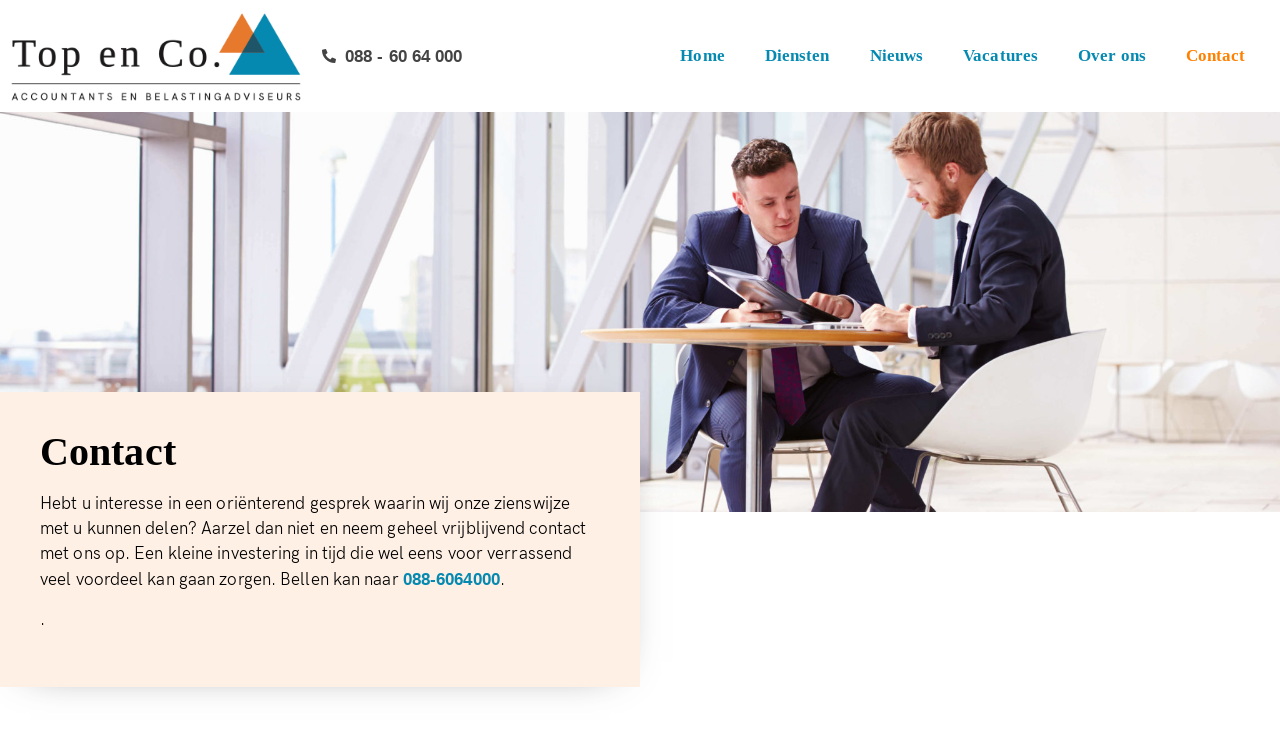

--- FILE ---
content_type: text/css; charset=utf-8
request_url: https://topenco.nl/wp-content/uploads/elementor/css/post-987.css?ver=1769501110
body_size: 624
content:
.elementor-kit-987{--e-global-color-primary:#0689B0;--e-global-color-secondary:#E77A2C;--e-global-color-text:#7A7A7A;--e-global-color-accent:#61CE70;--e-global-color-46c3a641:#1E5568;--e-global-color-2452c352:#0689B0;--e-global-color-1b0c2c3:#FFF0E5;--e-global-color-6d636c64:#000000;--e-global-color-5c40ec0:#444444;--e-global-color-4d657d1:#002793;--e-global-color-3800c48c:#EAF0FF;--e-global-color-505545a:RGBA(133, 133, 133, 0.5);--e-global-typography-primary-font-family:"HK Grotesk";--e-global-typography-primary-font-weight:600;--e-global-typography-secondary-font-family:"Roboto Slab";--e-global-typography-secondary-font-weight:400;--e-global-typography-text-font-family:"Roboto";--e-global-typography-text-font-weight:400;--e-global-typography-accent-font-family:"Roboto";--e-global-typography-accent-font-weight:500;color:#000000;font-family:"HK Grotesk", Sans-serif;font-size:17px;letter-spacing:0.1px;}.elementor-kit-987 button,.elementor-kit-987 input[type="button"],.elementor-kit-987 input[type="submit"],.elementor-kit-987 .elementor-button{background-color:#0689B0;font-family:"Nunito", Sans-serif;font-size:16px;color:#FFFFFF;border-radius:50px 50px 50px 50px;padding:18px 32px 18px 32px;}.elementor-kit-987 e-page-transition{background-color:#FFBC7D;}.elementor-kit-987 a{color:var( --e-global-color-primary );font-family:"sofia pro", Sans-serif;font-weight:bold;}.elementor-kit-987 a:hover{color:#000000;}.elementor-kit-987 h1{color:var( --e-global-color-primary );font-family:"Liberation", Sans-serif;font-size:40px;font-weight:900;}.elementor-kit-987 h2{color:#000000;font-family:"Liberation", Sans-serif;font-size:32px;font-weight:600;}.elementor-kit-987 h3{color:#000000;font-family:"Liberation", Sans-serif;font-size:24px;font-weight:700;}.elementor-kit-987 h4{color:#000000;font-family:"sofia pro", Sans-serif;font-weight:600;}.elementor-kit-987 h5{color:#000000;font-family:"Liberation", Sans-serif;font-weight:500;}.elementor-kit-987 h6{color:#000000;font-family:"Liberation", Sans-serif;font-weight:400;}.elementor-kit-987 button:hover,.elementor-kit-987 button:focus,.elementor-kit-987 input[type="button"]:hover,.elementor-kit-987 input[type="button"]:focus,.elementor-kit-987 input[type="submit"]:hover,.elementor-kit-987 input[type="submit"]:focus,.elementor-kit-987 .elementor-button:hover,.elementor-kit-987 .elementor-button:focus{color:#FFFFFF;box-shadow:3px 4px 10px 0px rgba(133, 133, 133, 0.5);border-radius:50px 50px 50px 50px;}.elementor-kit-987 label{color:#000000;}.elementor-kit-987 input:not([type="button"]):not([type="submit"]),.elementor-kit-987 textarea,.elementor-kit-987 .elementor-field-textual{font-family:"Nunito", Sans-serif;font-size:16px;color:#000000;}.elementor-section.elementor-section-boxed > .elementor-container{max-width:1350px;}.e-con{--container-max-width:1350px;}.elementor-widget:not(:last-child){margin-block-end:20px;}.elementor-element{--widgets-spacing:20px 20px;--widgets-spacing-row:20px;--widgets-spacing-column:20px;}{}h1.entry-title{display:var(--page-title-display);}@media(max-width:1024px){.elementor-kit-987{font-size:16px;}.elementor-kit-987 a{font-size:16px;}.elementor-kit-987 h1{font-size:32px;}.elementor-kit-987 h2{font-size:24px;}.elementor-kit-987 h3{font-size:24px;}.elementor-kit-987 h5{font-size:24px;}.elementor-kit-987 h6{font-size:24px;}.elementor-section.elementor-section-boxed > .elementor-container{max-width:1024px;}.e-con{--container-max-width:1024px;}}@media(max-width:767px){.elementor-kit-987{font-size:16px;}.elementor-kit-987 a{font-size:16px;}.elementor-kit-987 h1{font-size:32px;}.elementor-kit-987 h2{font-size:24px;}.elementor-kit-987 h3{font-size:24px;}.elementor-kit-987 h4{font-size:24px;}.elementor-kit-987 h5{font-size:24px;}.elementor-kit-987 h6{font-size:24px;}.elementor-section.elementor-section-boxed > .elementor-container{max-width:767px;}.e-con{--container-max-width:767px;}}/* Start Custom Fonts CSS */@font-face {
	font-family: 'HK Grotesk';
	font-style: normal;
	font-weight: normal;
	font-display: auto;
	src: url('https://topenco.nl/wp-content/uploads/2021/05/hk-grotesk.regular-1.ttf') format('truetype');
}
@font-face {
	font-family: 'HK Grotesk';
	font-style: normal;
	font-weight: bold;
	font-display: auto;
	src: url('https://topenco.nl/wp-content/uploads/2021/05/hk-grotesk.bold_.ttf') format('truetype');
}
@font-face {
	font-family: 'HK Grotesk';
	font-style: italic;
	font-weight: normal;
	font-display: auto;
	src: url('https://topenco.nl/wp-content/uploads/2021/05/hk-grotesk.italic.ttf') format('truetype');
}
@font-face {
	font-family: 'HK Grotesk';
	font-style: italic;
	font-weight: normal;
	font-display: auto;
	src: url('https://topenco.nl/wp-content/uploads/2021/05/hk-grotesk.bold-legacy-italic.ttf') format('truetype');
}
/* End Custom Fonts CSS */
/* Start Custom Fonts CSS */@font-face {
	font-family: 'Liberation';
	font-style: normal;
	font-weight: normal;
	font-display: auto;
	src: url('https://topenco.nl/wp-content/uploads/2021/05/LiberationSerif-Regular.ttf') format('truetype');
}
@font-face {
	font-family: 'Liberation';
	font-style: normal;
	font-weight: bold;
	font-display: auto;
	src: url('https://topenco.nl/wp-content/uploads/2021/05/LiberationSerif-Bold.ttf') format('truetype');
}
@font-face {
	font-family: 'Liberation';
	font-style: italic;
	font-weight: normal;
	font-display: auto;
	src: url('https://topenco.nl/wp-content/uploads/2021/05/LiberationSerif-Italic.ttf') format('truetype');
}
@font-face {
	font-family: 'Liberation';
	font-style: italic;
	font-weight: bold;
	font-display: auto;
	src: url('https://topenco.nl/wp-content/uploads/2021/05/LiberationSerif-BoldItalic.ttf') format('truetype');
}
/* End Custom Fonts CSS */

--- FILE ---
content_type: text/css; charset=utf-8
request_url: https://topenco.nl/wp-content/uploads/elementor/css/post-171.css?ver=1769505568
body_size: 1368
content:
.elementor-171 .elementor-element.elementor-element-40955de .elementor-repeater-item-9354421.jet-parallax-section__layout .jet-parallax-section__image{background-size:auto;}.elementor-171 .elementor-element.elementor-element-40955de:not(.elementor-motion-effects-element-type-background), .elementor-171 .elementor-element.elementor-element-40955de > .elementor-motion-effects-container > .elementor-motion-effects-layer{background-image:url("https://topenco.nl/wp-content/uploads/2020/03/AdobeStock_90411250-1-1-scaled.jpeg");background-position:center left;background-repeat:no-repeat;background-size:cover;}.elementor-171 .elementor-element.elementor-element-40955de > .elementor-background-overlay{background-color:#FFFFFF;opacity:0.19;transition:background 0.3s, border-radius 0.3s, opacity 0.3s;}.elementor-171 .elementor-element.elementor-element-40955de > .elementor-container{min-height:400px;}.elementor-171 .elementor-element.elementor-element-40955de{transition:background 0.3s, border 0.3s, border-radius 0.3s, box-shadow 0.3s;}.elementor-171 .elementor-element.elementor-element-adac1aa .elementor-repeater-item-2ae6fb1.jet-parallax-section__layout .jet-parallax-section__image{background-size:auto;}.elementor-171 .elementor-element.elementor-element-8fa79a9:not(.elementor-motion-effects-element-type-background) > .elementor-widget-wrap, .elementor-171 .elementor-element.elementor-element-8fa79a9 > .elementor-widget-wrap > .elementor-motion-effects-container > .elementor-motion-effects-layer{background-color:var( --e-global-color-1b0c2c3 );}.elementor-171 .elementor-element.elementor-element-8fa79a9 > .elementor-element-populated{box-shadow:0px 5px 42px -30px #444444;transition:background 0.3s, border 0.3s, border-radius 0.3s, box-shadow 0.3s;padding:40px 40px 40px 40px;}.elementor-171 .elementor-element.elementor-element-8fa79a9 > .elementor-element-populated > .elementor-background-overlay{transition:background 0.3s, border-radius 0.3s, opacity 0.3s;}.elementor-171 .elementor-element.elementor-element-4176dcc .elementor-heading-title{color:#000000;}.elementor-171 .elementor-element.elementor-element-3fa8b7e > .elementor-widget-container{margin:0px 0px 0px 0px;padding:0px 0px 0px 0px;}.elementor-171 .elementor-element.elementor-element-3fa8b7e{text-align:start;}.elementor-bc-flex-widget .elementor-171 .elementor-element.elementor-element-7b4cf8e.elementor-column .elementor-widget-wrap{align-items:flex-end;}.elementor-171 .elementor-element.elementor-element-7b4cf8e.elementor-column.elementor-element[data-element_type="column"] > .elementor-widget-wrap.elementor-element-populated{align-content:flex-end;align-items:flex-end;}.elementor-171 .elementor-element.elementor-element-7b4cf8e.elementor-column > .elementor-widget-wrap{justify-content:center;}.elementor-171 .elementor-element.elementor-element-adac1aa{transition:background 0.3s, border 0.3s, border-radius 0.3s, box-shadow 0.3s;margin-top:-120px;margin-bottom:0px;}.elementor-171 .elementor-element.elementor-element-adac1aa > .elementor-background-overlay{transition:background 0.3s, border-radius 0.3s, opacity 0.3s;}.elementor-171 .elementor-element.elementor-element-eb831f5 .elementor-repeater-item-033b772.jet-parallax-section__layout .jet-parallax-section__image{background-size:auto;}.elementor-171 .elementor-element.elementor-element-dad7d86 > .elementor-element-populated{margin:0px 0px 0px 0px;--e-column-margin-right:0px;--e-column-margin-left:0px;padding:0px 0px 0px 0px;}.elementor-171 .elementor-element.elementor-element-d0c13a4 .elementor-repeater-item-e2e37af.jet-parallax-section__layout .jet-parallax-section__image{background-size:auto;}.elementor-171 .elementor-element.elementor-element-4d1dce3:not(.elementor-motion-effects-element-type-background) > .elementor-widget-wrap, .elementor-171 .elementor-element.elementor-element-4d1dce3 > .elementor-widget-wrap > .elementor-motion-effects-container > .elementor-motion-effects-layer{background-color:var( --e-global-color-1b0c2c3 );}.elementor-171 .elementor-element.elementor-element-4d1dce3 > .elementor-element-populated{box-shadow:3px 0px 10px 1px rgba(187, 187, 187, 0.5);transition:background 0.3s, border 0.3s, border-radius 0.3s, box-shadow 0.3s;margin:16px 16px 16px 16px;--e-column-margin-right:16px;--e-column-margin-left:16px;padding:0px 0px 32px 0px;}.elementor-171 .elementor-element.elementor-element-4d1dce3 > .elementor-element-populated > .elementor-background-overlay{transition:background 0.3s, border-radius 0.3s, opacity 0.3s;}.elementor-171 .elementor-element.elementor-element-04f7a4f > .elementor-widget-container{padding:05px 32px 0px 32px;}.elementor-171 .elementor-element.elementor-element-04f7a4f .elementor-heading-title{font-size:20px;color:var( --e-global-color-primary );}.elementor-171 .elementor-element.elementor-element-291b290 > .elementor-widget-container{padding:0px 32px 0px 32px;}.elementor-171 .elementor-element.elementor-element-291b290 .pp-list-container .pp-list-items li{align-items:flex-start;}.elementor-171 .elementor-element.elementor-element-291b290 .pp-list-items .pp-icon-list-icon{color:#000000;font-size:15px;line-height:15px;height:15px;width:15px;}.elementor-171 .elementor-element.elementor-element-291b290 .pp-list-items .pp-icon-list-icon svg{fill:#000000;}.elementor-171 .elementor-element.elementor-element-291b290 .pp-list-items .pp-icon-list-image img{width:15px;}body:not(.rtl) .elementor-171 .elementor-element.elementor-element-291b290.pp-icon-left .pp-list-items .pp-icon-wrapper{margin-right:11px;}body.rtl .elementor-171 .elementor-element.elementor-element-291b290.pp-icon-left .pp-list-items .pp-icon-wrapper{margin-left:11px;}.elementor-171 .elementor-element.elementor-element-291b290.pp-icon-right .pp-list-items .pp-icon-wrapper{margin-left:11px;}.elementor-171 .elementor-element.elementor-element-291b290 .pp-icon-wrapper{top:0px;}.elementor-171 .elementor-element.elementor-element-291b290 .pp-list-items .pp-icon-wrapper{padding:05px 0px 10px 0px;}.elementor-171 .elementor-element.elementor-element-291b290 .pp-icon-list-text{color:#000000;}.elementor-171 .elementor-element.elementor-element-974089a{--spacer-size:25px;}.elementor-171 .elementor-element.elementor-element-88bbbaa > .elementor-element-populated{margin:16px 16px 16px 16px;--e-column-margin-right:16px;--e-column-margin-left:16px;}.elementor-171 .elementor-element.elementor-element-7141c54 .elementor-heading-title{color:var( --e-global-color-primary );}.elementor-171 .elementor-element.elementor-element-a3fa30a > .elementor-widget-container{margin:-31px 0px 0px 0px;padding:0px 0px 0px 0px;}.elementor-171 .elementor-element.elementor-element-a3fa30a .pp-gravity-form .validation_message:not(.validation_message--hidden-on-empty){display:block !important;}.elementor-171 .elementor-element.elementor-element-a3fa30a .pp-gravity-form .validation_error{display:block !important;}.elementor-171 .elementor-element.elementor-element-a3fa30a .pp-gravity-form .gfield input[type="text"], .elementor-171 .elementor-element.elementor-element-a3fa30a .pp-gravity-form .gfield textarea{text-align:left;}.elementor-171 .elementor-element.elementor-element-a3fa30a .pp-gravity-form .gform_wrapper input:not([type=radio]):not([type=checkbox]):not([type=submit]):not([type=button]):not([type=image]):not([type=file]), .elementor-171 .elementor-element.elementor-element-a3fa30a .pp-gravity-form .gfield textarea, .elementor-171 .elementor-element.elementor-element-a3fa30a .pp-gravity-form .gfield select{background-color:#FFFFFF;color:#444444;padding:10px 10px 10px 10px;text-indent:10px;border-radius:5px 5px 5px 5px;box-shadow:3px 0px 10px 1px rgba(187, 187, 187, 0.5);}.elementor-171 .elementor-element.elementor-element-a3fa30a .pp-gravity-form .gform_wrapper.gravity-theme .gform_fields{grid-row-gap:0px;}.elementor-171 .elementor-element.elementor-element-a3fa30a .pp-gravity-form .gform_wrapper input:not([type=radio]):not([type=checkbox]):not([type=submit]):not([type=button]):not([type=image]):not([type=file]), .elementor-171 .elementor-element.elementor-element-a3fa30a .pp-gravity-form .gfield select{width:100%;height:41px;}.elementor-171 .elementor-element.elementor-element-a3fa30a .pp-gravity-form .gfield .gfield_description{padding-top:0px;}.elementor-171 .elementor-element.elementor-element-a3fa30a .pp-gravity-form .gfield.gsection{border-bottom-style:solid;border-bottom-width:1px;}.elementor-171 .elementor-element.elementor-element-a3fa30a .pp-gravity-form .gfield input::-webkit-input-placeholder, .elementor-171 .elementor-element.elementor-element-a3fa30a .pp-gravity-form .gfield textarea::-webkit-input-placeholder{color:#444444;}.elementor-171 .elementor-element.elementor-element-a3fa30a .pp-gravity-form .gform_footer,
                    .elementor-171 .elementor-element.elementor-element-a3fa30a .pp-gravity-form .gform_page_footer{justify-content:flex-end;}.elementor-171 .elementor-element.elementor-element-a3fa30a .pp-gravity-form .gform_wrapper .gform_footer input[type="submit"],
					.elementor-171 .elementor-element.elementor-element-a3fa30a .pp-gravity-form .gform_wrapper .gform_page_footer input[type="submit"],
					.elementor-171 .elementor-element.elementor-element-a3fa30a .pp-gravity-form .gform_wrapper .gfield--type-submit input[type="submit"]{background-color:var( --e-global-color-primary );border-radius:50px 50px 50px 50px;padding:10px 50px 10px 50px;margin-top:12px;font-family:"Nunito", Sans-serif;}.elementor-171 .elementor-element.elementor-element-a3fa30a .pp-gravity-form .gform_wrapper .gform_footer input[type="submit"],
                    .elementor-171 .elementor-element.elementor-element-a3fa30a .pp-gravity-form .gform_wrapper .gform_page_footer input[type="submit"],
					.elementor-171 .elementor-element.elementor-element-a3fa30a .pp-gravity-form .gform_wrapper .gfield--type-submit input[type="submit"]{color:#FFFFFF;}.elementor-171 .elementor-element.elementor-element-a3fa30a .pp-gravity-form .gfield .validation_message{color:#D90000;}.elementor-171 .elementor-element.elementor-element-a3fa30a .pp-gravity-form .gform_wrapper li.gfield_error input:not([type=radio]):not([type=checkbox]):not([type=submit]):not([type=button]):not([type=image]):not([type=file]), .elementor-171 .elementor-element.elementor-element-a3fa30a .gform_wrapper li.gfield_error textarea{border-width:1px;}.elementor-171 .elementor-element.elementor-element-a3fa30a .pp-gravity-form .gform_confirmation_wrapper{color:#444444;}.elementor-171 .elementor-element.elementor-element-a3fa30a .gform_confirmation_wrapper{padding:10px 10px 10px 10px;}.elementor-171 .elementor-element.elementor-element-eb831f5 > .elementor-container{max-width:1350px;}.elementor-171 .elementor-element.elementor-element-eb831f5{margin-top:80px;margin-bottom:80px;padding:16px 16px 16px 16px;}@media(max-width:1024px){.elementor-171 .elementor-element.elementor-element-40955de:not(.elementor-motion-effects-element-type-background), .elementor-171 .elementor-element.elementor-element-40955de > .elementor-motion-effects-container > .elementor-motion-effects-layer{background-size:cover;}.elementor-171 .elementor-element.elementor-element-8fa79a9 > .elementor-element-populated{padding:32px 32px 32px 32px;}.elementor-171 .elementor-element.elementor-element-adac1aa{padding:0px 16px 0px 16px;}.elementor-171 .elementor-element.elementor-element-dad7d86 > .elementor-element-populated{padding:0px 0px 0px 0px;}.elementor-171 .elementor-element.elementor-element-4d1dce3 > .elementor-element-populated{margin:0px 0px 16px 0px;--e-column-margin-right:0px;--e-column-margin-left:0px;padding:0px 0px 0px 0px;}.elementor-171 .elementor-element.elementor-element-04f7a4f > .elementor-widget-container{padding:9px 9px 9px 9px;}.elementor-171 .elementor-element.elementor-element-291b290 > .elementor-widget-container{padding:08px 08px 08px 08px;}.elementor-171 .elementor-element.elementor-element-d0c13a4{margin-top:0px;margin-bottom:0px;padding:0px 0px 0px 0px;}.elementor-171 .elementor-element.elementor-element-88bbbaa > .elementor-element-populated{margin:0px 0px 0px 0px;--e-column-margin-right:0px;--e-column-margin-left:0px;padding:0px 0px 0px 16px;}.elementor-171 .elementor-element.elementor-element-7141c54 > .elementor-widget-container{margin:0px 0px 0px 0px;padding:0px 0px 0px 0px;}.elementor-171 .elementor-element.elementor-element-a3fa30a > .elementor-widget-container{margin:0px 0px 0px 0px;padding:0px 0px 0px 0px;}.elementor-171 .elementor-element.elementor-element-a3fa30a .pp-gravity-form .gform_wrapper .gform_heading, .elementor-171 .elementor-element.elementor-element-a3fa30a .pp-gravity-form .pp-gravity-form-heading{text-align:left;}.elementor-171 .elementor-element.elementor-element-a3fa30a .pp-gravity-form .gform_footer,
                    .elementor-171 .elementor-element.elementor-element-a3fa30a .pp-gravity-form .gform_page_footer{justify-content:flex-start;}.elementor-171 .elementor-element.elementor-element-a3fa30a .pp-gravity-form .gform_wrapper .gform_footer input[type="submit"],
					.elementor-171 .elementor-element.elementor-element-a3fa30a .pp-gravity-form .gform_wrapper .gform_page_footer input[type="submit"],
					.elementor-171 .elementor-element.elementor-element-a3fa30a .pp-gravity-form .gform_wrapper .gfield--type-submit input[type="submit"]{margin-top:32px;}.elementor-171 .elementor-element.elementor-element-eb831f5{margin-top:0px;margin-bottom:0px;padding:16px 16px 16px 16px;}}@media(max-width:767px){.elementor-171 .elementor-element.elementor-element-40955de > .elementor-container{min-height:240px;}.elementor-171 .elementor-element.elementor-element-40955de:not(.elementor-motion-effects-element-type-background), .elementor-171 .elementor-element.elementor-element-40955de > .elementor-motion-effects-container > .elementor-motion-effects-layer{background-position:center center;background-repeat:no-repeat;background-size:cover;}.elementor-171 .elementor-element.elementor-element-40955de{padding:120px 0px 0px 0px;}.elementor-171 .elementor-element.elementor-element-8fa79a9 > .elementor-element-populated{margin:0px 0px 0px 0px;--e-column-margin-right:0px;--e-column-margin-left:0px;padding:16px 16px 16px 16px;}.elementor-171 .elementor-element.elementor-element-dad7d86 > .elementor-element-populated{margin:0px 0px 0px 0px;--e-column-margin-right:0px;--e-column-margin-left:0px;padding:0px 0px 0px 0px;}.elementor-171 .elementor-element.elementor-element-d0c13a4{margin-top:40px;margin-bottom:0px;padding:0px 0px 0px 0px;}.elementor-171 .elementor-element.elementor-element-88bbbaa > .elementor-element-populated{margin:0px 0px 0px 0px;--e-column-margin-right:0px;--e-column-margin-left:0px;padding:0px 0px 0px 0px;}.elementor-171 .elementor-element.elementor-element-a3fa30a .pp-gravity-form .gform_wrapper .gform_footer input[type="submit"],
					.elementor-171 .elementor-element.elementor-element-a3fa30a .pp-gravity-form .gform_wrapper .gform_page_footer input[type="submit"],
					.elementor-171 .elementor-element.elementor-element-a3fa30a .pp-gravity-form .gform_wrapper .gfield--type-submit input[type="submit"]{margin-top:34px;}.elementor-171 .elementor-element.elementor-element-eb831f5{margin-top:032px;margin-bottom:32px;padding:16px 16px 16px 16px;}}@media(min-width:768px){.elementor-171 .elementor-element.elementor-element-8fa79a9{width:50%;}.elementor-171 .elementor-element.elementor-element-7b4cf8e{width:50%;}}@media(max-width:1024px) and (min-width:768px){.elementor-171 .elementor-element.elementor-element-8fa79a9{width:100%;}.elementor-171 .elementor-element.elementor-element-7b4cf8e{width:2%;}.elementor-171 .elementor-element.elementor-element-4d1dce3{width:100%;}}/* Start custom CSS for section, class: .elementor-element-40955de */.elementor-171 .elementor-element.elementor-element-40955de/* End custom CSS */

--- FILE ---
content_type: text/css; charset=utf-8
request_url: https://topenco.nl/wp-content/uploads/elementor/css/post-179.css?ver=1769501111
body_size: 829
content:
.elementor-179 .elementor-element.elementor-element-8b96f36 .elementor-repeater-item-5fd4c7e.jet-parallax-section__layout .jet-parallax-section__image{background-size:auto;}.elementor-179 .elementor-element.elementor-element-0e270e3{width:auto;max-width:auto;text-align:start;}.elementor-bc-flex-widget .elementor-179 .elementor-element.elementor-element-622664a.elementor-column .elementor-widget-wrap{align-items:center;}.elementor-179 .elementor-element.elementor-element-622664a.elementor-column.elementor-element[data-element_type="column"] > .elementor-widget-wrap.elementor-element-populated{align-content:center;align-items:center;}.elementor-179 .elementor-element.elementor-element-ffd1f0b .elementor-icon-list-icon i{color:#444444;transition:color 0.3s;}.elementor-179 .elementor-element.elementor-element-ffd1f0b .elementor-icon-list-icon svg{fill:#444444;transition:fill 0.3s;}.elementor-179 .elementor-element.elementor-element-ffd1f0b .elementor-icon-list-item:hover .elementor-icon-list-icon i{color:#FF8000;}.elementor-179 .elementor-element.elementor-element-ffd1f0b .elementor-icon-list-item:hover .elementor-icon-list-icon svg{fill:#FF8000;}.elementor-179 .elementor-element.elementor-element-ffd1f0b{--e-icon-list-icon-size:14px;--icon-vertical-offset:0px;}.elementor-179 .elementor-element.elementor-element-ffd1f0b .elementor-icon-list-text{color:#444444;transition:color 0.3s;}.elementor-179 .elementor-element.elementor-element-ffd1f0b .elementor-icon-list-item:hover .elementor-icon-list-text{color:var( --e-global-color-secondary );}.elementor-bc-flex-widget .elementor-179 .elementor-element.elementor-element-900d597.elementor-column .elementor-widget-wrap{align-items:center;}.elementor-179 .elementor-element.elementor-element-900d597.elementor-column.elementor-element[data-element_type="column"] > .elementor-widget-wrap.elementor-element-populated{align-content:center;align-items:center;}.elementor-179 .elementor-element.elementor-element-900d597.elementor-column > .elementor-widget-wrap{justify-content:flex-end;}.elementor-179 .elementor-element.elementor-element-921df5d{width:auto;max-width:auto;}.elementor-179 .elementor-element.elementor-element-921df5d .elementor-menu-toggle{margin:0 auto;}.elementor-179 .elementor-element.elementor-element-921df5d .elementor-nav-menu .elementor-item{font-family:"Liberation", Sans-serif;font-weight:600;}.elementor-179 .elementor-element.elementor-element-921df5d .elementor-nav-menu--main .elementor-item{color:var( --e-global-color-primary );fill:var( --e-global-color-primary );}.elementor-179 .elementor-element.elementor-element-921df5d .elementor-nav-menu--main .elementor-item:hover,
					.elementor-179 .elementor-element.elementor-element-921df5d .elementor-nav-menu--main .elementor-item.elementor-item-active,
					.elementor-179 .elementor-element.elementor-element-921df5d .elementor-nav-menu--main .elementor-item.highlighted,
					.elementor-179 .elementor-element.elementor-element-921df5d .elementor-nav-menu--main .elementor-item:focus{color:var( --e-global-color-secondary );fill:var( --e-global-color-secondary );}.elementor-179 .elementor-element.elementor-element-921df5d .elementor-nav-menu--main .elementor-item.elementor-item-active{color:#FF8000;}.elementor-179 .elementor-element.elementor-element-8b96f36 > .elementor-container{max-width:1350px;}.elementor-179 .elementor-element.elementor-element-8b96f36{box-shadow:0px 0px 10px 0px rgba(98, 98, 98, 0.5);}.elementor-179 .elementor-element.elementor-element-2d52683 .elementor-repeater-item-272726c.jet-parallax-section__layout .jet-parallax-section__image{background-size:auto;}.elementor-179 .elementor-element.elementor-element-6c60175 img{width:187px;}.elementor-bc-flex-widget .elementor-179 .elementor-element.elementor-element-146f99d.elementor-column .elementor-widget-wrap{align-items:center;}.elementor-179 .elementor-element.elementor-element-146f99d.elementor-column.elementor-element[data-element_type="column"] > .elementor-widget-wrap.elementor-element-populated{align-content:center;align-items:center;}.elementor-179 .elementor-element.elementor-element-e1c6b7e .elementor-icon-list-icon i{color:#444444;transition:color 0.3s;}.elementor-179 .elementor-element.elementor-element-e1c6b7e .elementor-icon-list-icon svg{fill:#444444;transition:fill 0.3s;}.elementor-179 .elementor-element.elementor-element-e1c6b7e .elementor-icon-list-item:hover .elementor-icon-list-icon i{color:#FF8000;}.elementor-179 .elementor-element.elementor-element-e1c6b7e .elementor-icon-list-item:hover .elementor-icon-list-icon svg{fill:#FF8000;}.elementor-179 .elementor-element.elementor-element-e1c6b7e{--e-icon-list-icon-size:14px;--icon-vertical-offset:0px;}.elementor-179 .elementor-element.elementor-element-e1c6b7e .elementor-icon-list-text{color:#444444;transition:color 0.3s;}.elementor-179 .elementor-element.elementor-element-e1c6b7e .elementor-icon-list-item:hover .elementor-icon-list-text{color:#FF8000;}.elementor-179 .elementor-element.elementor-element-93339f1 .elementor-menu-toggle{margin-left:auto;background-color:rgba(0, 0, 0, 0);}.elementor-179 .elementor-element.elementor-element-93339f1 .elementor-nav-menu--dropdown a:hover,
					.elementor-179 .elementor-element.elementor-element-93339f1 .elementor-nav-menu--dropdown a:focus,
					.elementor-179 .elementor-element.elementor-element-93339f1 .elementor-nav-menu--dropdown a.elementor-item-active,
					.elementor-179 .elementor-element.elementor-element-93339f1 .elementor-nav-menu--dropdown a.highlighted{background-color:#FF8000;}.elementor-179 .elementor-element.elementor-element-93339f1 .elementor-nav-menu--main .elementor-nav-menu--dropdown, .elementor-179 .elementor-element.elementor-element-93339f1 .elementor-nav-menu__container.elementor-nav-menu--dropdown{box-shadow:0px 5px 5px 0px rgba(183, 183, 183, 0.5);}.elementor-179 .elementor-element.elementor-element-93339f1 div.elementor-menu-toggle{color:#000000;}.elementor-179 .elementor-element.elementor-element-93339f1 div.elementor-menu-toggle svg{fill:#000000;}.elementor-179 .elementor-element.elementor-element-93339f1{--nav-menu-icon-size:30px;}.elementor-179 .elementor-element.elementor-element-2d52683:not(.elementor-motion-effects-element-type-background), .elementor-179 .elementor-element.elementor-element-2d52683 > .elementor-motion-effects-container > .elementor-motion-effects-layer{background-color:#FFFFFF;}.elementor-179 .elementor-element.elementor-element-2d52683{box-shadow:0px 5px 10px 0px rgba(183, 183, 183, 0.5);transition:background 0.3s, border 0.3s, border-radius 0.3s, box-shadow 0.3s;}.elementor-179 .elementor-element.elementor-element-2d52683 > .elementor-background-overlay{transition:background 0.3s, border-radius 0.3s, opacity 0.3s;}.elementor-theme-builder-content-area{height:400px;}.elementor-location-header:before, .elementor-location-footer:before{content:"";display:table;clear:both;}@media(max-width:1024px){.elementor-bc-flex-widget .elementor-179 .elementor-element.elementor-element-8f020ee.elementor-column .elementor-widget-wrap{align-items:center;}.elementor-179 .elementor-element.elementor-element-8f020ee.elementor-column.elementor-element[data-element_type="column"] > .elementor-widget-wrap.elementor-element-populated{align-content:center;align-items:center;}}@media(min-width:768px){.elementor-179 .elementor-element.elementor-element-4e0b453{width:24.407%;}.elementor-179 .elementor-element.elementor-element-622664a{width:14.005%;}.elementor-179 .elementor-element.elementor-element-900d597{width:61.252%;}}@media(max-width:1024px) and (min-width:768px){.elementor-179 .elementor-element.elementor-element-d9c693a{width:10%;}.elementor-179 .elementor-element.elementor-element-146f99d{width:25%;}.elementor-179 .elementor-element.elementor-element-8f020ee{width:65%;}}@media(max-width:767px){.elementor-179 .elementor-element.elementor-element-d9c693a{width:25%;}.elementor-bc-flex-widget .elementor-179 .elementor-element.elementor-element-d9c693a.elementor-column .elementor-widget-wrap{align-items:center;}.elementor-179 .elementor-element.elementor-element-d9c693a.elementor-column.elementor-element[data-element_type="column"] > .elementor-widget-wrap.elementor-element-populated{align-content:center;align-items:center;}.elementor-179 .elementor-element.elementor-element-6c60175 img{width:100%;}.elementor-179 .elementor-element.elementor-element-146f99d{width:55%;}.elementor-179 .elementor-element.elementor-element-8f020ee{width:20%;}.elementor-bc-flex-widget .elementor-179 .elementor-element.elementor-element-8f020ee.elementor-column .elementor-widget-wrap{align-items:center;}.elementor-179 .elementor-element.elementor-element-8f020ee.elementor-column.elementor-element[data-element_type="column"] > .elementor-widget-wrap.elementor-element-populated{align-content:center;align-items:center;}.elementor-179 .elementor-element.elementor-element-93339f1 > .elementor-widget-container{margin:0px 0px 0px 0px;padding:0px 0px 0px 0px;}.elementor-179 .elementor-element.elementor-element-93339f1 .elementor-nav-menu--dropdown{border-radius:1px 1px 1px 1px;}.elementor-179 .elementor-element.elementor-element-93339f1 .elementor-nav-menu--dropdown li:first-child a{border-top-left-radius:1px;border-top-right-radius:1px;}.elementor-179 .elementor-element.elementor-element-93339f1 .elementor-nav-menu--dropdown li:last-child a{border-bottom-right-radius:1px;border-bottom-left-radius:1px;}.elementor-179 .elementor-element.elementor-element-93339f1 .elementor-nav-menu--dropdown a{padding-left:29px;padding-right:29px;padding-top:15px;padding-bottom:15px;}.elementor-179 .elementor-element.elementor-element-93339f1 .elementor-nav-menu--main > .elementor-nav-menu > li > .elementor-nav-menu--dropdown, .elementor-179 .elementor-element.elementor-element-93339f1 .elementor-nav-menu__container.elementor-nav-menu--dropdown{margin-top:-9px !important;}.elementor-179 .elementor-element.elementor-element-2d52683{padding:0px 16px 0px 16px;}}/* Start custom CSS for section, class: .elementor-element-2d52683 */.elementor-179 .elementor-element.elementor-element-2d52683 .elementor-nav-menu--dropdown.elementor-nav-menu__container{
    top: 64px!important;
}/* End custom CSS */

--- FILE ---
content_type: text/css; charset=utf-8
request_url: https://topenco.nl/wp-content/uploads/elementor/css/post-215.css?ver=1769501111
body_size: 499
content:
.elementor-215 .elementor-element.elementor-element-e864f91 .elementor-repeater-item-9d22e02.jet-parallax-section__layout .jet-parallax-section__image{background-size:auto;}.elementor-bc-flex-widget .elementor-215 .elementor-element.elementor-element-ced2ad5.elementor-column .elementor-widget-wrap{align-items:center;}.elementor-215 .elementor-element.elementor-element-ced2ad5.elementor-column.elementor-element[data-element_type="column"] > .elementor-widget-wrap.elementor-element-populated{align-content:center;align-items:center;}.elementor-215 .elementor-element.elementor-element-ced2ad5.elementor-column > .elementor-widget-wrap{justify-content:center;}.elementor-215 .elementor-element.elementor-element-7ebe406{text-align:start;}.elementor-bc-flex-widget .elementor-215 .elementor-element.elementor-element-ce3421f.elementor-column .elementor-widget-wrap{align-items:center;}.elementor-215 .elementor-element.elementor-element-ce3421f.elementor-column.elementor-element[data-element_type="column"] > .elementor-widget-wrap.elementor-element-populated{align-content:center;align-items:center;}.elementor-215 .elementor-element.elementor-element-ce3421f.elementor-column > .elementor-widget-wrap{justify-content:center;}.elementor-215 .elementor-element.elementor-element-ce3421f > .elementor-element-populated{text-align:center;}.elementor-215 .elementor-element.elementor-element-f45259b > .elementor-widget-container{margin:10px 0px 0px 0px;}.elementor-215 .elementor-element.elementor-element-f45259b{text-align:end;}.elementor-215 .elementor-element.elementor-element-e864f91:not(.elementor-motion-effects-element-type-background), .elementor-215 .elementor-element.elementor-element-e864f91 > .elementor-motion-effects-container > .elementor-motion-effects-layer{background-color:#FFF9F2;}.elementor-215 .elementor-element.elementor-element-e864f91{transition:background 0.3s, border 0.3s, border-radius 0.3s, box-shadow 0.3s;}.elementor-215 .elementor-element.elementor-element-e864f91 > .elementor-background-overlay{transition:background 0.3s, border-radius 0.3s, opacity 0.3s;}.elementor-215 .elementor-element.elementor-element-d9e1682 .elementor-repeater-item-1b69d02.jet-parallax-section__layout .jet-parallax-section__image{background-size:auto;}.elementor-215 .elementor-element.elementor-element-40820b0 .elementor-menu-toggle{margin-right:auto;}.elementor-215 .elementor-element.elementor-element-40820b0 .elementor-nav-menu--main .elementor-item{color:#FFFFFF;fill:#FFFFFF;padding-left:8px;padding-right:8px;padding-top:8px;padding-bottom:8px;}.elementor-215 .elementor-element.elementor-element-40820b0{--e-nav-menu-horizontal-menu-item-margin:calc( 0px / 2 );}.elementor-215 .elementor-element.elementor-element-40820b0 .elementor-nav-menu--main:not(.elementor-nav-menu--layout-horizontal) .elementor-nav-menu > li:not(:last-child){margin-bottom:0px;}.elementor-215 .elementor-element.elementor-element-c35ed0e .elementor-heading-title{color:#FFFFFF;}.elementor-215 .elementor-element.elementor-element-0448db1 .elementor-repeater-item-5b5f333.jet-parallax-section__layout .jet-parallax-section__image{background-size:auto;}.elementor-215 .elementor-element.elementor-element-d558f26{color:#FFFFFF;}.elementor-215 .elementor-element.elementor-element-d6f0073{color:#FFFFFF;}.elementor-215 .elementor-element.elementor-element-f9e685f .elementor-repeater-item-5b5f333.jet-parallax-section__layout .jet-parallax-section__image{background-size:auto;}.elementor-215 .elementor-element.elementor-element-bc00d49{color:#FFFFFF;}.elementor-215 .elementor-element.elementor-element-d9e1682:not(.elementor-motion-effects-element-type-background), .elementor-215 .elementor-element.elementor-element-d9e1682 > .elementor-motion-effects-container > .elementor-motion-effects-layer{background-color:#002793;}.elementor-215 .elementor-element.elementor-element-d9e1682{transition:background 0.3s, border 0.3s, border-radius 0.3s, box-shadow 0.3s;}.elementor-215 .elementor-element.elementor-element-d9e1682 > .elementor-background-overlay{transition:background 0.3s, border-radius 0.3s, opacity 0.3s;}.elementor-theme-builder-content-area{height:400px;}.elementor-location-header:before, .elementor-location-footer:before{content:"";display:table;clear:both;}@media(max-width:1024px){.elementor-bc-flex-widget .elementor-215 .elementor-element.elementor-element-ced2ad5.elementor-column .elementor-widget-wrap{align-items:center;}.elementor-215 .elementor-element.elementor-element-ced2ad5.elementor-column.elementor-element[data-element_type="column"] > .elementor-widget-wrap.elementor-element-populated{align-content:center;align-items:center;}.elementor-bc-flex-widget .elementor-215 .elementor-element.elementor-element-ce3421f.elementor-column .elementor-widget-wrap{align-items:center;}.elementor-215 .elementor-element.elementor-element-ce3421f.elementor-column.elementor-element[data-element_type="column"] > .elementor-widget-wrap.elementor-element-populated{align-content:center;align-items:center;}}@media(min-width:768px){.elementor-215 .elementor-element.elementor-element-ced2ad5{width:10%;}.elementor-215 .elementor-element.elementor-element-ce3421f{width:90%;}.elementor-215 .elementor-element.elementor-element-e41ba64{width:35.185%;}.elementor-215 .elementor-element.elementor-element-55fcfb5{width:31.124%;}}@media(max-width:1024px) and (min-width:768px){.elementor-215 .elementor-element.elementor-element-ced2ad5{width:50%;}.elementor-215 .elementor-element.elementor-element-ce3421f{width:50%;}}@media(max-width:767px){.elementor-215 .elementor-element.elementor-element-ced2ad5{width:70%;}.elementor-bc-flex-widget .elementor-215 .elementor-element.elementor-element-ced2ad5.elementor-column .elementor-widget-wrap{align-items:center;}.elementor-215 .elementor-element.elementor-element-ced2ad5.elementor-column.elementor-element[data-element_type="column"] > .elementor-widget-wrap.elementor-element-populated{align-content:center;align-items:center;}.elementor-215 .elementor-element.elementor-element-ce3421f{width:100%;}.elementor-215 .elementor-element.elementor-element-ce3421f > .elementor-element-populated{padding:16px 16px 16px 16px;}.elementor-215 .elementor-element.elementor-element-f45259b{column-gap:0px;text-align:end;}.elementor-215 .elementor-element.elementor-element-e864f91{margin-top:0px;margin-bottom:0px;padding:0px 0px 0px 0px;}}